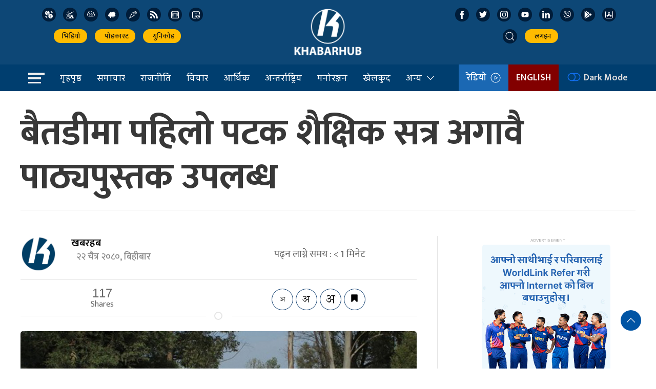

--- FILE ---
content_type: image/svg+xml
request_url: https://khabarhub.com/wp-content/themes/KhabarhubOfficial/img/icons/air-quality.svg
body_size: 1252
content:
<?xml version="1.0"?>
<svg xmlns="http://www.w3.org/2000/svg" xmlns:xlink="http://www.w3.org/1999/xlink" xmlns:svgjs="http://svgjs.com/svgjs" version="1.1" width="512" height="512" x="0" y="0" viewBox="0 0 511.99967 511" style="enable-background:new 0 0 512 512" xml:space="preserve" class=""><g><path xmlns="http://www.w3.org/2000/svg" d="m400.886719 380.5h-273.175781c-100.929688 0-161.828126-111.242188-107.207032-194.652344 21.738282-33.210937 43.996094-38.554687 43.996094-43.125 0-146.523437 196.105469-196.355468 268.394531-70.273437 62.46875-32.113281 134.058594 28.871093 110.917969 95.550781 113.269531 46.265625 76.078125 212.5-42.925781 212.5zm-306.382813-237.777344c0 9.707032-.449218 20.09375-12.859375 26.597656-88.378906 46.3125-55.859375 181.171876 46.066407 181.171876h273.175781c89.96875 0 113.589843-126.410157 27.480469-156.257813-13.34375-4.625-19.949219-19.710937-14.246094-32.652344 19.121094-43.367187-31.234375-84.9375-70.519532-60.746093-12.109374 7.457031-28.015624 3.09375-34.550781-9.464844-54.019531-103.71875-214.546875-67.078125-214.546875 51.351562zm0 0" fill="#ffffff" data-original="#000000" style="" class=""/><path xmlns="http://www.w3.org/2000/svg" d="m117.929688 272.300781v-49.847656c0-15.300781 4.207031-26.527344 12.632812-33.675781 8.421875-7.148438 19.40625-10.722656 32.960938-10.722656 13.929687 0 25.359374 3.324218 34.289062 9.972656 8.929688 6.648437 13.390625 15.800781 13.390625 27.464844 0 5.390624-1.136719 9.0625-3.417969 11.003906-2.28125 1.945312-6.078125 2.917968-11.398437 2.917968-9.496094 0-14.4375-2.945312-14.816407-8.84375-.378906-11.285156-6.015624-16.929687-16.90625-16.929687-11.398437 0-17.097656 6.273437-17.097656 18.8125v49.851563c0 12.539062 5.761719 18.8125 17.285156 18.8125 3.546876 0 6.492188-.566407 8.835938-1.695313 2.339844-1.128906 4.015625-2.851563 5.03125-5.171875 1.011719-2.320312 1.679688-4.234375 1.996094-5.738281.3125-1.503907.597656-3.574219.855468-6.207031.503907-5.894532 5.378907-8.84375 14.625-8.84375 5.445313 0 9.308594.976562 11.589844 2.917968 2.28125 1.945313 3.417969 5.613282 3.417969 11.003906 0 12.167969-4.464844 21.761719-13.390625 28.785157-8.929688 7.023437-20.363281 10.53125-34.292969 10.53125-13.550781 0-24.539062-3.574219-32.957031-10.722657-8.425781-7.148437-12.632812-18.371093-12.632812-33.675781zm0 0" fill="#ffffff" data-original="#000000" style="" class=""/><path xmlns="http://www.w3.org/2000/svg" d="m232.289062 272.300781v-49.847656c0-15.300781 4.242188-26.527344 12.730469-33.675781 8.480469-7.148438 19.753907-10.722656 33.8125-10.722656 14.183594 0 25.519531 3.574218 34.003907 10.722656 8.484374 7.148437 12.730468 18.375 12.730468 33.675781v49.847656c0 15.304688-4.246094 26.527344-12.730468 33.675781-8.484376 7.148438-19.820313 10.722657-34.003907 10.722657-14.058593 0-25.332031-3.574219-33.8125-10.722657-8.488281-7.148437-12.730469-18.371093-12.730469-33.675781zm29.636719 0c0 12.542969 5.632813 18.8125 16.90625 18.8125 11.398438 0 17.097657-6.269531 17.097657-18.8125v-49.847656c0-12.539063-5.699219-18.8125-17.097657-18.8125-11.273437 0-16.90625 6.269531-16.90625 18.8125zm0 0" fill="#ffffff" data-original="#000000" style="" class=""/><path xmlns="http://www.w3.org/2000/svg" d="m347.292969 310.03125v-11.191406c0-3.304688 1.238281-6.613282 3.71875-9.921875 2.476562-3.304688 5.472656-6.265625 8.984375-8.882813l10.628906-7.882812c3.675781-2.625 6.785156-5.371094 9.328125-8.230469s3.8125-5.640625 3.8125-8.347656c0-2.164063-.742187-4.074219-2.226563-5.738281-1.488281-1.660157-3.71875-2.492188-6.6875-2.492188-2.582031 0-4.695312.714844-6.335937 2.144531-1.644531 1.425781-2.464844 3.6875-2.464844 6.78125 0 1.828125-.859375 3.414063-2.570312 4.761719-1.714844 1.347656-3.980469 2.023438-6.800781 2.023438-5.332032 0-7.996094-3.097657-7.996094-9.289063 0-6.648437 2.589844-11.984375 7.777344-15.996094s11.277343-6.019531 18.273437-6.019531c7.210937 0 13.527344 2.09375 18.953125 6.289062 5.429688 4.191407 8.144531 9.84375 8.144531 16.957032 0 4.636718-1.242187 9.003906-3.726562 13.097656-2.480469 4.097656-5.46875 7.539062-8.957031 10.316406-3.492188 2.785156-7 5.335938-10.527344 7.65625-3.53125 2.316406-6.546875 4.578125-9.050782 6.777344-2.5 2.207031-3.75 4.234375-3.75 6.089844v1.042968h30.535157c1.472656 0 2.753906.761719 3.84375 2.292969 1.089843 1.527344 1.632812 3.324219 1.632812 5.386719s-.542969 3.898438-1.621093 5.503906c-1.082032 1.605469-2.355469 2.410156-3.820313 2.410156h-41.222656c-1.777344 0-3.53125-.539062-5.269531-1.617187-1.738282-1.074219-2.605469-2.382813-2.605469-3.921875zm0 0" fill="#ffffff" data-original="#000000" style="" class=""/></g></svg>
